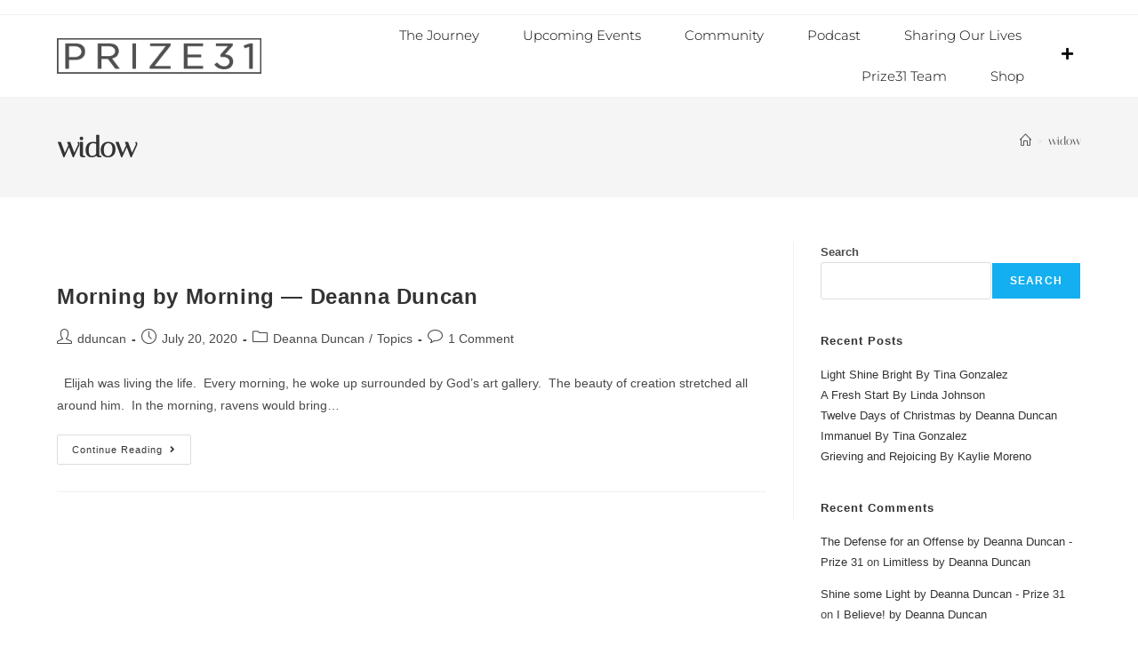

--- FILE ---
content_type: text/css; charset=utf-8
request_url: https://prize31.com/wp-content/plugins/searchie/public/css/searchie-public.css?ver=1.17.0
body_size: -33
content:
/**
 * All of the CSS for your public-facing functionality should be
 * included in this file.
 */
/* .block__player{
  width:100%;
  height:100%;
} */

.sio-frontend-iframe-container { position: relative; padding-bottom: 56.25%; height: 0; overflow: hidden; max-width: 100%; }
.sio-frontend-iframe-container iframe, .sio-frontend-iframe-container object, .sio-frontend-iframe-container embed {
  position: absolute; top: 0; left: 0; width: 100% !important; height: 100% !important;
}


--- FILE ---
content_type: text/css; charset=utf-8
request_url: https://prize31.com/wp-content/uploads/elementor/css/post-7.css?ver=1767984252
body_size: 303
content:
.elementor-kit-7{--e-global-color-primary:#5DE1E6;--e-global-color-secondary:#E9C3E3;--e-global-color-text:#0B0A0AF2;--e-global-color-accent:#6DB1DF;--e-global-color-17b366d:#E9DDA6;--e-global-color-182f3bd:#AC1919;--e-global-color-3a99625:#EEE8E8;--e-global-color-a43af2c:#C4D5B0;--e-global-typography-primary-font-family:"Roboto";--e-global-typography-primary-font-weight:600;--e-global-typography-secondary-font-family:"Roboto Slab";--e-global-typography-secondary-font-weight:400;--e-global-typography-text-font-family:"Roboto";--e-global-typography-text-font-weight:400;--e-global-typography-accent-font-family:"Roboto";--e-global-typography-accent-font-weight:500;}.elementor-kit-7 e-page-transition{background-color:#FFBC7D;}.elementor-section.elementor-section-boxed > .elementor-container{max-width:1140px;}.e-con{--container-max-width:1140px;}.elementor-widget:not(:last-child){margin-block-end:20px;}.elementor-element{--widgets-spacing:20px 20px;--widgets-spacing-row:20px;--widgets-spacing-column:20px;}{}h1.entry-title{display:var(--page-title-display);}@media(max-width:1024px){.elementor-section.elementor-section-boxed > .elementor-container{max-width:1024px;}.e-con{--container-max-width:1024px;}}@media(max-width:767px){.elementor-section.elementor-section-boxed > .elementor-container{max-width:767px;}.e-con{--container-max-width:767px;}}/* Start custom CSS */.page-header-title {
    display: block;
    font-family: "Italiana", Sans-Serif;
    Font-Size: 30px;
    Font-weight: 600;
}

.page-subheading{ 
    display: block;
    font-family: "Italiana", Sans-Serif;
    Font-Size: 15px;
    Font-weight: 500;
}

.site-breadcrumbs {
    font-family: "Italiana", Sans-Serif;
    font-size: 15px;
    font-weight: 500;
}/* End custom CSS */

--- FILE ---
content_type: text/css; charset=utf-8
request_url: https://prize31.com/wp-content/uploads/elementor/css/post-3986.css?ver=1767984253
body_size: 1245
content:
.elementor-3986 .elementor-element.elementor-element-2d4e6d4f:not(.elementor-motion-effects-element-type-background), .elementor-3986 .elementor-element.elementor-element-2d4e6d4f > .elementor-motion-effects-container > .elementor-motion-effects-layer{background-color:#FFFFFF;}.elementor-3986 .elementor-element.elementor-element-2d4e6d4f > .elementor-container{min-height:80px;}.elementor-3986 .elementor-element.elementor-element-2d4e6d4f{border-style:solid;border-width:0px 0px 0px 0px;border-color:#E7E7E7;transition:background 0.3s, border 0.3s, border-radius 0.3s, box-shadow 0.3s;padding:0% 5% 0% 5%;}.elementor-3986 .elementor-element.elementor-element-2d4e6d4f > .elementor-background-overlay{transition:background 0.3s, border-radius 0.3s, opacity 0.3s;}.elementor-bc-flex-widget .elementor-3986 .elementor-element.elementor-element-40262265.elementor-column .elementor-widget-wrap{align-items:center;}.elementor-3986 .elementor-element.elementor-element-40262265.elementor-column.elementor-element[data-element_type="column"] > .elementor-widget-wrap.elementor-element-populated{align-content:center;align-items:center;}.elementor-3986 .elementor-element.elementor-element-40262265 > .elementor-element-populated{padding:0px 0px 0px 0px;}.elementor-widget-image .widget-image-caption{color:var( --e-global-color-text );font-family:var( --e-global-typography-text-font-family ), Sans-serif;font-weight:var( --e-global-typography-text-font-weight );}.elementor-3986 .elementor-element.elementor-element-6ef5647d{text-align:left;}.elementor-bc-flex-widget .elementor-3986 .elementor-element.elementor-element-33d52e04.elementor-column .elementor-widget-wrap{align-items:center;}.elementor-3986 .elementor-element.elementor-element-33d52e04.elementor-column.elementor-element[data-element_type="column"] > .elementor-widget-wrap.elementor-element-populated{align-content:center;align-items:center;}.elementor-3986 .elementor-element.elementor-element-33d52e04 > .elementor-element-populated{padding:0px 0px 0px 0px;}.elementor-widget-nav-menu .elementor-nav-menu .elementor-item{font-family:var( --e-global-typography-primary-font-family ), Sans-serif;font-weight:var( --e-global-typography-primary-font-weight );}.elementor-widget-nav-menu .elementor-nav-menu--main .elementor-item{color:var( --e-global-color-text );fill:var( --e-global-color-text );}.elementor-widget-nav-menu .elementor-nav-menu--main .elementor-item:hover,
					.elementor-widget-nav-menu .elementor-nav-menu--main .elementor-item.elementor-item-active,
					.elementor-widget-nav-menu .elementor-nav-menu--main .elementor-item.highlighted,
					.elementor-widget-nav-menu .elementor-nav-menu--main .elementor-item:focus{color:var( --e-global-color-accent );fill:var( --e-global-color-accent );}.elementor-widget-nav-menu .elementor-nav-menu--main:not(.e--pointer-framed) .elementor-item:before,
					.elementor-widget-nav-menu .elementor-nav-menu--main:not(.e--pointer-framed) .elementor-item:after{background-color:var( --e-global-color-accent );}.elementor-widget-nav-menu .e--pointer-framed .elementor-item:before,
					.elementor-widget-nav-menu .e--pointer-framed .elementor-item:after{border-color:var( --e-global-color-accent );}.elementor-widget-nav-menu{--e-nav-menu-divider-color:var( --e-global-color-text );}.elementor-widget-nav-menu .elementor-nav-menu--dropdown .elementor-item, .elementor-widget-nav-menu .elementor-nav-menu--dropdown  .elementor-sub-item{font-family:var( --e-global-typography-accent-font-family ), Sans-serif;font-weight:var( --e-global-typography-accent-font-weight );}.elementor-3986 .elementor-element.elementor-element-6901a6e .elementor-menu-toggle{margin-left:auto;background-color:#FFFFFF;}.elementor-3986 .elementor-element.elementor-element-6901a6e .elementor-nav-menu .elementor-item{font-family:"Montserrat", Sans-serif;font-size:15px;font-weight:300;}.elementor-3986 .elementor-element.elementor-element-6901a6e .elementor-nav-menu--main .elementor-item{color:#000000;fill:#000000;padding-left:22px;padding-right:22px;}.elementor-3986 .elementor-element.elementor-element-6901a6e .elementor-nav-menu--main .elementor-item:hover,
					.elementor-3986 .elementor-element.elementor-element-6901a6e .elementor-nav-menu--main .elementor-item.elementor-item-active,
					.elementor-3986 .elementor-element.elementor-element-6901a6e .elementor-nav-menu--main .elementor-item.highlighted,
					.elementor-3986 .elementor-element.elementor-element-6901a6e .elementor-nav-menu--main .elementor-item:focus{color:#000000;fill:#000000;}.elementor-3986 .elementor-element.elementor-element-6901a6e .elementor-nav-menu--main:not(.e--pointer-framed) .elementor-item:before,
					.elementor-3986 .elementor-element.elementor-element-6901a6e .elementor-nav-menu--main:not(.e--pointer-framed) .elementor-item:after{background-color:#000000;}.elementor-3986 .elementor-element.elementor-element-6901a6e .e--pointer-framed .elementor-item:before,
					.elementor-3986 .elementor-element.elementor-element-6901a6e .e--pointer-framed .elementor-item:after{border-color:#000000;}.elementor-3986 .elementor-element.elementor-element-6901a6e .elementor-nav-menu--main .elementor-item.elementor-item-active{color:#000000;}.elementor-3986 .elementor-element.elementor-element-6901a6e .elementor-nav-menu--main:not(.e--pointer-framed) .elementor-item.elementor-item-active:before,
					.elementor-3986 .elementor-element.elementor-element-6901a6e .elementor-nav-menu--main:not(.e--pointer-framed) .elementor-item.elementor-item-active:after{background-color:#000000;}.elementor-3986 .elementor-element.elementor-element-6901a6e .e--pointer-framed .elementor-item.elementor-item-active:before,
					.elementor-3986 .elementor-element.elementor-element-6901a6e .e--pointer-framed .elementor-item.elementor-item-active:after{border-color:#000000;}.elementor-3986 .elementor-element.elementor-element-6901a6e .e--pointer-framed .elementor-item:before{border-width:1px;}.elementor-3986 .elementor-element.elementor-element-6901a6e .e--pointer-framed.e--animation-draw .elementor-item:before{border-width:0 0 1px 1px;}.elementor-3986 .elementor-element.elementor-element-6901a6e .e--pointer-framed.e--animation-draw .elementor-item:after{border-width:1px 1px 0 0;}.elementor-3986 .elementor-element.elementor-element-6901a6e .e--pointer-framed.e--animation-corners .elementor-item:before{border-width:1px 0 0 1px;}.elementor-3986 .elementor-element.elementor-element-6901a6e .e--pointer-framed.e--animation-corners .elementor-item:after{border-width:0 1px 1px 0;}.elementor-3986 .elementor-element.elementor-element-6901a6e .e--pointer-underline .elementor-item:after,
					 .elementor-3986 .elementor-element.elementor-element-6901a6e .e--pointer-overline .elementor-item:before,
					 .elementor-3986 .elementor-element.elementor-element-6901a6e .e--pointer-double-line .elementor-item:before,
					 .elementor-3986 .elementor-element.elementor-element-6901a6e .e--pointer-double-line .elementor-item:after{height:1px;}.elementor-3986 .elementor-element.elementor-element-6901a6e{--e-nav-menu-horizontal-menu-item-margin:calc( 5px / 2 );--nav-menu-icon-size:20px;}.elementor-3986 .elementor-element.elementor-element-6901a6e .elementor-nav-menu--main:not(.elementor-nav-menu--layout-horizontal) .elementor-nav-menu > li:not(:last-child){margin-bottom:5px;}.elementor-3986 .elementor-element.elementor-element-6901a6e .elementor-nav-menu--dropdown a, .elementor-3986 .elementor-element.elementor-element-6901a6e .elementor-menu-toggle{color:#000000;fill:#000000;}.elementor-3986 .elementor-element.elementor-element-6901a6e .elementor-nav-menu--dropdown{background-color:#FFFFFF;}.elementor-3986 .elementor-element.elementor-element-6901a6e .elementor-nav-menu--dropdown a:hover,
					.elementor-3986 .elementor-element.elementor-element-6901a6e .elementor-nav-menu--dropdown a:focus,
					.elementor-3986 .elementor-element.elementor-element-6901a6e .elementor-nav-menu--dropdown a.elementor-item-active,
					.elementor-3986 .elementor-element.elementor-element-6901a6e .elementor-nav-menu--dropdown a.highlighted,
					.elementor-3986 .elementor-element.elementor-element-6901a6e .elementor-menu-toggle:hover,
					.elementor-3986 .elementor-element.elementor-element-6901a6e .elementor-menu-toggle:focus{color:#9E9E9E;}.elementor-3986 .elementor-element.elementor-element-6901a6e .elementor-nav-menu--dropdown a:hover,
					.elementor-3986 .elementor-element.elementor-element-6901a6e .elementor-nav-menu--dropdown a:focus,
					.elementor-3986 .elementor-element.elementor-element-6901a6e .elementor-nav-menu--dropdown a.elementor-item-active,
					.elementor-3986 .elementor-element.elementor-element-6901a6e .elementor-nav-menu--dropdown a.highlighted{background-color:#FFFFFF;}.elementor-3986 .elementor-element.elementor-element-6901a6e .elementor-nav-menu--dropdown a.elementor-item-active{color:#9E9E9E;}.elementor-3986 .elementor-element.elementor-element-6901a6e .elementor-nav-menu--dropdown li:not(:last-child){border-style:solid;border-color:#E0E0E0;border-bottom-width:1px;}.elementor-3986 .elementor-element.elementor-element-6901a6e div.elementor-menu-toggle{color:#000000;}.elementor-3986 .elementor-element.elementor-element-6901a6e div.elementor-menu-toggle svg{fill:#000000;}.elementor-3986 .elementor-element.elementor-element-6901a6e div.elementor-menu-toggle:hover, .elementor-3986 .elementor-element.elementor-element-6901a6e div.elementor-menu-toggle:focus{color:#000000;}.elementor-3986 .elementor-element.elementor-element-6901a6e div.elementor-menu-toggle:hover svg, .elementor-3986 .elementor-element.elementor-element-6901a6e div.elementor-menu-toggle:focus svg{fill:#000000;}.elementor-bc-flex-widget .elementor-3986 .elementor-element.elementor-element-62b63943.elementor-column .elementor-widget-wrap{align-items:center;}.elementor-3986 .elementor-element.elementor-element-62b63943.elementor-column.elementor-element[data-element_type="column"] > .elementor-widget-wrap.elementor-element-populated{align-content:center;align-items:center;}.elementor-3986 .elementor-element.elementor-element-62b63943 > .elementor-element-populated{padding:0px 0px 0px 0px;}.elementor-widget-icon.elementor-view-stacked .elementor-icon{background-color:var( --e-global-color-primary );}.elementor-widget-icon.elementor-view-framed .elementor-icon, .elementor-widget-icon.elementor-view-default .elementor-icon{color:var( --e-global-color-primary );border-color:var( --e-global-color-primary );}.elementor-widget-icon.elementor-view-framed .elementor-icon, .elementor-widget-icon.elementor-view-default .elementor-icon svg{fill:var( --e-global-color-primary );}.elementor-3986 .elementor-element.elementor-element-7a6cbdef .elementor-icon-wrapper{text-align:right;}.elementor-3986 .elementor-element.elementor-element-7a6cbdef.elementor-view-stacked .elementor-icon{background-color:#000000;}.elementor-3986 .elementor-element.elementor-element-7a6cbdef.elementor-view-framed .elementor-icon, .elementor-3986 .elementor-element.elementor-element-7a6cbdef.elementor-view-default .elementor-icon{color:#000000;border-color:#000000;}.elementor-3986 .elementor-element.elementor-element-7a6cbdef.elementor-view-framed .elementor-icon, .elementor-3986 .elementor-element.elementor-element-7a6cbdef.elementor-view-default .elementor-icon svg{fill:#000000;}.elementor-3986 .elementor-element.elementor-element-7a6cbdef.elementor-view-stacked .elementor-icon:hover{background-color:#9E9E9E;}.elementor-3986 .elementor-element.elementor-element-7a6cbdef.elementor-view-framed .elementor-icon:hover, .elementor-3986 .elementor-element.elementor-element-7a6cbdef.elementor-view-default .elementor-icon:hover{color:#9E9E9E;border-color:#9E9E9E;}.elementor-3986 .elementor-element.elementor-element-7a6cbdef.elementor-view-framed .elementor-icon:hover, .elementor-3986 .elementor-element.elementor-element-7a6cbdef.elementor-view-default .elementor-icon:hover svg{fill:#9E9E9E;}.elementor-3986 .elementor-element.elementor-element-7a6cbdef .elementor-icon{font-size:15px;}.elementor-3986 .elementor-element.elementor-element-7a6cbdef .elementor-icon svg{height:15px;}.elementor-theme-builder-content-area{height:400px;}.elementor-location-header:before, .elementor-location-footer:before{content:"";display:table;clear:both;}@media(min-width:768px){.elementor-3986 .elementor-element.elementor-element-40262265{width:20%;}.elementor-3986 .elementor-element.elementor-element-33d52e04{width:76.333%;}.elementor-3986 .elementor-element.elementor-element-62b63943{width:3%;}}@media(max-width:1024px){.elementor-3986 .elementor-element.elementor-element-2d4e6d4f{border-width:0px 0px 0px 0px;}.elementor-3986 .elementor-element.elementor-element-6901a6e .elementor-nav-menu .elementor-item{font-size:14px;}.elementor-3986 .elementor-element.elementor-element-6901a6e{--e-nav-menu-horizontal-menu-item-margin:calc( 0px / 2 );}.elementor-3986 .elementor-element.elementor-element-6901a6e .elementor-nav-menu--main:not(.elementor-nav-menu--layout-horizontal) .elementor-nav-menu > li:not(:last-child){margin-bottom:0px;}}@media(max-width:767px){.elementor-3986 .elementor-element.elementor-element-2d4e6d4f{border-width:0px 0px 1px 0px;}.elementor-3986 .elementor-element.elementor-element-40262265{width:55%;}.elementor-3986 .elementor-element.elementor-element-33d52e04{width:35%;}.elementor-3986 .elementor-element.elementor-element-6901a6e .elementor-nav-menu--dropdown a{padding-top:22px;padding-bottom:22px;}.elementor-3986 .elementor-element.elementor-element-62b63943{width:10%;}}

--- FILE ---
content_type: text/css; charset=utf-8
request_url: https://prize31.com/wp-content/uploads/elementor/css/post-4103.css?ver=1767984253
body_size: 1289
content:
.elementor-4103 .elementor-element.elementor-element-1f7eb6f8:not(.elementor-motion-effects-element-type-background), .elementor-4103 .elementor-element.elementor-element-1f7eb6f8 > .elementor-motion-effects-container > .elementor-motion-effects-layer{background-color:#E1F4F3;}.elementor-4103 .elementor-element.elementor-element-1f7eb6f8{border-style:solid;border-width:3px 0px 0px 0px;border-color:#DCF5F2;transition:background 0.3s, border 0.3s, border-radius 0.3s, box-shadow 0.3s;padding:50px 0px 50px 0px;}.elementor-4103 .elementor-element.elementor-element-1f7eb6f8 > .elementor-background-overlay{transition:background 0.3s, border-radius 0.3s, opacity 0.3s;}.elementor-4103 .elementor-element.elementor-element-107d116a > .elementor-element-populated{margin:0% 20% 0% 0%;--e-column-margin-right:20%;--e-column-margin-left:0%;}.elementor-widget-image .widget-image-caption{color:var( --e-global-color-text );font-family:var( --e-global-typography-text-font-family ), Sans-serif;font-weight:var( --e-global-typography-text-font-weight );}.elementor-widget-text-editor{font-family:var( --e-global-typography-text-font-family ), Sans-serif;font-weight:var( --e-global-typography-text-font-weight );color:var( --e-global-color-text );}.elementor-widget-text-editor.elementor-drop-cap-view-stacked .elementor-drop-cap{background-color:var( --e-global-color-primary );}.elementor-widget-text-editor.elementor-drop-cap-view-framed .elementor-drop-cap, .elementor-widget-text-editor.elementor-drop-cap-view-default .elementor-drop-cap{color:var( --e-global-color-primary );border-color:var( --e-global-color-primary );}.elementor-4103 .elementor-element.elementor-element-757a1674{font-size:16px;font-weight:400;line-height:1.8em;color:#333333;}.elementor-4103 .elementor-element.elementor-element-77767a74{--grid-template-columns:repeat(0, auto);--icon-size:12px;--grid-column-gap:5px;--grid-row-gap:0px;}.elementor-4103 .elementor-element.elementor-element-77767a74 > .elementor-widget-container{margin:30px 0px 0px 0px;}.elementor-4103 .elementor-element.elementor-element-77767a74 .elementor-social-icon{background-color:#000000;--icon-padding:0.9em;}.elementor-widget-heading .elementor-heading-title{font-family:var( --e-global-typography-primary-font-family ), Sans-serif;font-weight:var( --e-global-typography-primary-font-weight );color:var( --e-global-color-primary );}.elementor-4103 .elementor-element.elementor-element-6c9a5087 .elementor-heading-title{font-family:"Italiana", Sans-serif;font-size:30px;font-weight:600;color:#333333;}.elementor-4103 .elementor-element.elementor-element-3e67eadb{margin-top:30px;margin-bottom:0px;}.elementor-widget-icon-list .elementor-icon-list-item:not(:last-child):after{border-color:var( --e-global-color-text );}.elementor-widget-icon-list .elementor-icon-list-icon i{color:var( --e-global-color-primary );}.elementor-widget-icon-list .elementor-icon-list-icon svg{fill:var( --e-global-color-primary );}.elementor-widget-icon-list .elementor-icon-list-item > .elementor-icon-list-text, .elementor-widget-icon-list .elementor-icon-list-item > a{font-family:var( --e-global-typography-text-font-family ), Sans-serif;font-weight:var( --e-global-typography-text-font-weight );}.elementor-widget-icon-list .elementor-icon-list-text{color:var( --e-global-color-secondary );}.elementor-4103 .elementor-element.elementor-element-7bdfefb .elementor-icon-list-items:not(.elementor-inline-items) .elementor-icon-list-item:not(:last-child){padding-block-end:calc(14px/2);}.elementor-4103 .elementor-element.elementor-element-7bdfefb .elementor-icon-list-items:not(.elementor-inline-items) .elementor-icon-list-item:not(:first-child){margin-block-start:calc(14px/2);}.elementor-4103 .elementor-element.elementor-element-7bdfefb .elementor-icon-list-items.elementor-inline-items .elementor-icon-list-item{margin-inline:calc(14px/2);}.elementor-4103 .elementor-element.elementor-element-7bdfefb .elementor-icon-list-items.elementor-inline-items{margin-inline:calc(-14px/2);}.elementor-4103 .elementor-element.elementor-element-7bdfefb .elementor-icon-list-items.elementor-inline-items .elementor-icon-list-item:after{inset-inline-end:calc(-14px/2);}.elementor-4103 .elementor-element.elementor-element-7bdfefb .elementor-icon-list-icon i{color:rgba(0,0,0,0.23);transition:color 0.3s;}.elementor-4103 .elementor-element.elementor-element-7bdfefb .elementor-icon-list-icon svg{fill:rgba(0,0,0,0.23);transition:fill 0.3s;}.elementor-4103 .elementor-element.elementor-element-7bdfefb{--e-icon-list-icon-size:13px;--icon-vertical-offset:0px;}.elementor-4103 .elementor-element.elementor-element-7bdfefb .elementor-icon-list-icon{padding-inline-end:9px;}.elementor-4103 .elementor-element.elementor-element-7bdfefb .elementor-icon-list-item > .elementor-icon-list-text, .elementor-4103 .elementor-element.elementor-element-7bdfefb .elementor-icon-list-item > a{font-size:14px;font-weight:normal;}.elementor-4103 .elementor-element.elementor-element-7bdfefb .elementor-icon-list-text{color:rgba(0,0,0,0.79);transition:color 0.3s;}.elementor-4103 .elementor-element.elementor-element-7bdfefb .elementor-icon-list-item:hover .elementor-icon-list-text{color:#737373;}.elementor-4103 .elementor-element.elementor-element-42a8b0f8 .elementor-icon-list-items:not(.elementor-inline-items) .elementor-icon-list-item:not(:last-child){padding-block-end:calc(14px/2);}.elementor-4103 .elementor-element.elementor-element-42a8b0f8 .elementor-icon-list-items:not(.elementor-inline-items) .elementor-icon-list-item:not(:first-child){margin-block-start:calc(14px/2);}.elementor-4103 .elementor-element.elementor-element-42a8b0f8 .elementor-icon-list-items.elementor-inline-items .elementor-icon-list-item{margin-inline:calc(14px/2);}.elementor-4103 .elementor-element.elementor-element-42a8b0f8 .elementor-icon-list-items.elementor-inline-items{margin-inline:calc(-14px/2);}.elementor-4103 .elementor-element.elementor-element-42a8b0f8 .elementor-icon-list-items.elementor-inline-items .elementor-icon-list-item:after{inset-inline-end:calc(-14px/2);}.elementor-4103 .elementor-element.elementor-element-42a8b0f8 .elementor-icon-list-icon i{color:rgba(0,0,0,0.23);transition:color 0.3s;}.elementor-4103 .elementor-element.elementor-element-42a8b0f8 .elementor-icon-list-icon svg{fill:rgba(0,0,0,0.23);transition:fill 0.3s;}.elementor-4103 .elementor-element.elementor-element-42a8b0f8{--e-icon-list-icon-size:13px;--icon-vertical-offset:0px;}.elementor-4103 .elementor-element.elementor-element-42a8b0f8 .elementor-icon-list-icon{padding-inline-end:9px;}.elementor-4103 .elementor-element.elementor-element-42a8b0f8 .elementor-icon-list-item > .elementor-icon-list-text, .elementor-4103 .elementor-element.elementor-element-42a8b0f8 .elementor-icon-list-item > a{font-size:14px;font-weight:normal;}.elementor-4103 .elementor-element.elementor-element-42a8b0f8 .elementor-icon-list-text{color:rgba(0,0,0,0.79);transition:color 0.3s;}.elementor-4103 .elementor-element.elementor-element-42a8b0f8 .elementor-icon-list-item:hover .elementor-icon-list-text{color:#656565;}.elementor-4103 .elementor-element.elementor-element-798d91df .elementor-heading-title{font-family:"Italiana", Sans-serif;font-size:30px;font-weight:600;color:#000000;}.elementor-widget-button .elementor-button{background-color:var( --e-global-color-accent );font-family:var( --e-global-typography-accent-font-family ), Sans-serif;font-weight:var( --e-global-typography-accent-font-weight );}.elementor-4103 .elementor-element.elementor-element-544c06d .elementor-button{background-color:#131313;border-radius:19px 19px 19px 19px;}.elementor-4103 .elementor-element.elementor-element-2cadc4e1 > .elementor-container > .elementor-column > .elementor-widget-wrap{align-content:center;align-items:center;}.elementor-4103 .elementor-element.elementor-element-2cadc4e1:not(.elementor-motion-effects-element-type-background), .elementor-4103 .elementor-element.elementor-element-2cadc4e1 > .elementor-motion-effects-container > .elementor-motion-effects-layer{background-color:#f4f4f4;}.elementor-4103 .elementor-element.elementor-element-2cadc4e1 > .elementor-container{min-height:50px;}.elementor-4103 .elementor-element.elementor-element-2cadc4e1{transition:background 0.3s, border 0.3s, border-radius 0.3s, box-shadow 0.3s;}.elementor-4103 .elementor-element.elementor-element-2cadc4e1 > .elementor-background-overlay{transition:background 0.3s, border-radius 0.3s, opacity 0.3s;}.elementor-4103 .elementor-element.elementor-element-32bfbb32{text-align:left;}.elementor-4103 .elementor-element.elementor-element-32bfbb32 .elementor-heading-title{font-size:12px;font-weight:300;text-transform:uppercase;color:#7a7a7a;}.elementor-4103 .elementor-element.elementor-element-6d844513{text-align:right;}.elementor-4103 .elementor-element.elementor-element-6d844513 .elementor-heading-title{font-size:12px;font-weight:300;text-transform:uppercase;color:#7a7a7a;}.elementor-theme-builder-content-area{height:400px;}.elementor-location-header:before, .elementor-location-footer:before{content:"";display:table;clear:both;}@media(max-width:1024px){.elementor-4103 .elementor-element.elementor-element-1f7eb6f8{padding:30px 20px 30px 20px;}.elementor-4103 .elementor-element.elementor-element-107d116a > .elementor-element-populated{margin:0% 10% 0% 0%;--e-column-margin-right:10%;--e-column-margin-left:0%;}.elementor-4103 .elementor-element.elementor-element-7bdfefb .elementor-icon-list-item > .elementor-icon-list-text, .elementor-4103 .elementor-element.elementor-element-7bdfefb .elementor-icon-list-item > a{font-size:13px;}.elementor-4103 .elementor-element.elementor-element-42a8b0f8 .elementor-icon-list-item > .elementor-icon-list-text, .elementor-4103 .elementor-element.elementor-element-42a8b0f8 .elementor-icon-list-item > a{font-size:13px;}.elementor-4103 .elementor-element.elementor-element-2cadc4e1{padding:5px 20px 5px 20px;}}@media(max-width:767px){.elementor-4103 .elementor-element.elementor-element-1f7eb6f8{padding:30px 20px 30px 20px;}.elementor-4103 .elementor-element.elementor-element-107d116a{width:100%;}.elementor-4103 .elementor-element.elementor-element-6b857da{width:100%;}.elementor-4103 .elementor-element.elementor-element-6b857da > .elementor-element-populated{margin:30px 0px 0px 0px;--e-column-margin-right:0px;--e-column-margin-left:0px;}.elementor-4103 .elementor-element.elementor-element-6aec3c46{width:50%;}.elementor-4103 .elementor-element.elementor-element-343ff867{width:50%;}.elementor-4103 .elementor-element.elementor-element-636ffdb4 > .elementor-element-populated{margin:30px 0px 0px 0px;--e-column-margin-right:0px;--e-column-margin-left:0px;}.elementor-4103 .elementor-element.elementor-element-32bfbb32{text-align:center;}.elementor-4103 .elementor-element.elementor-element-6d844513{text-align:center;}}@media(min-width:768px){.elementor-4103 .elementor-element.elementor-element-107d116a{width:33.42%;}.elementor-4103 .elementor-element.elementor-element-6b857da{width:33.244%;}.elementor-4103 .elementor-element.elementor-element-6aec3c46{width:46.405%;}.elementor-4103 .elementor-element.elementor-element-343ff867{width:53.587%;}}@media(max-width:1024px) and (min-width:768px){.elementor-4103 .elementor-element.elementor-element-107d116a{width:33%;}.elementor-4103 .elementor-element.elementor-element-6b857da{width:33%;}.elementor-4103 .elementor-element.elementor-element-636ffdb4{width:33%;}}